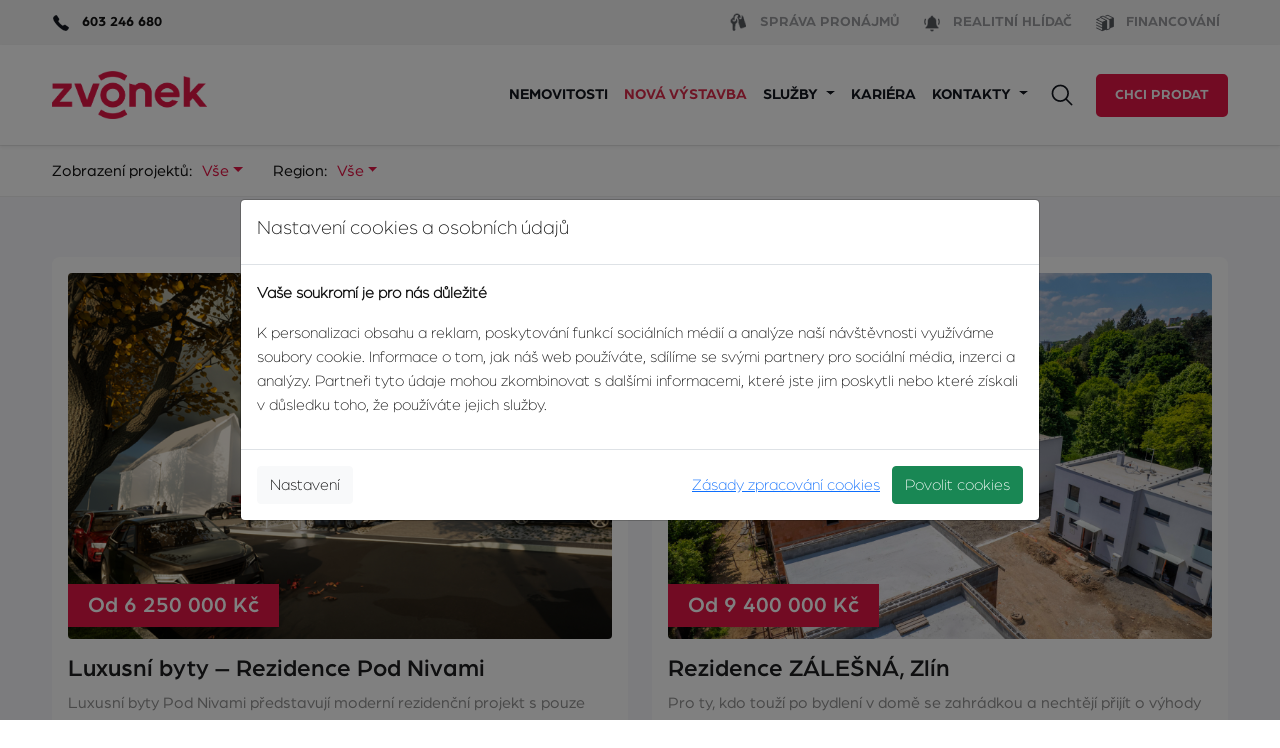

--- FILE ---
content_type: text/html; charset=utf-8
request_url: https://zvonek.cz/projekty
body_size: 7115
content:
<!DOCTYPE html>
<!--[if lt IE 7 ]><html class="ie ie6" lang="cs"> <![endif]-->
<!--[if IE 7 ]><html class="ie ie7" lang="cs"> <![endif]-->
<!--[if IE 8 ]><html class="ie ie8" lang="cs"> <![endif]-->
<!--[if (gte IE 9)|!(IE)]><!--><html lang="cs"> <!--<![endif]-->
<head>
    <script>
        window.dataLayer = window.dataLayer || [];
        function gtag() { dataLayer.push(arguments); }

        gtag("consent", "default", {
            "ad_storage": "denied",
            "analytics_storage": "denied",
            "personalization_storage": "denied",
            "ad_user_data": "denied",
            "ad_personalization": "denied",
            wait_for_update: 2000
        });


        gtag('set', 'ads_data_redaction', true);
    </script>
    <!-- Google Tag Manager -->
    <script>(function(w,d,s,l,i){w[l]=w[l]||[];w[l].push({'gtm.start':
        new Date().getTime(),event:'gtm.js'});var f=d.getElementsByTagName(s)[0],
        j=d.createElement(s),dl=l!='dataLayer'?'&l='+l:'';j.async=true;j.src=
        'https://www.googletagmanager.com/gtm.js?id='+i+dl;f.parentNode.insertBefore(j,f);
        })(window,document,'script','dataLayer','GTM-5JXPXKH');</script>
    <!-- End Google Tag Manager -->

    <meta charset="utf-8">
    <title>Projekty | Zvonek.cz</title>
    <meta name="description" content="desc">
    <meta name="viewport" content="width=device-width, initial-scale=1, maximum-scale=1">
    <link rel="shortcut icon" type="image/x-icon" href="/front_path/images/fav_touch_icons/favicon-new.ico">
    <link rel="apple-touch-icon" href="/front_path/images/fav_touch_icons/apple-touch-icon.png">
    <link rel="apple-touch-icon" sizes="72x72" href="/front_path/images/fav_touch_icons/apple-touch-icon-72x72.png">
    <link rel="apple-touch-icon" sizes="114x114" href="/front_path/images/fav_touch_icons/apple-touch-icon-114x114.png">
    <!-- IE6-8 support of HTML5 elements -->
    <!--[if lt IE 9]>
    <script src="http://html5shim.googlecode.com/svn/trunk/html5.js"></script>
    <![endif]-->

    <link rel="preconnect" href="https://fonts.gstatic.com">
    <link href="https://fonts.googleapis.com/css2?family=Montserrat:ital,wght@0,400;0,700;1,400&family=Roboto:ital,wght@0,300;0,400;0,500;0,700;1,400&display=swap" rel="stylesheet">
    <link href="https://fonts.googleapis.com/css2?family=Poppins:wght@400;500;600;700&display=swap" rel="stylesheet">

    <link href="/front_path/fonts/Arboria-Medium.ttf" rel="stylesheet">


    <link rel="stylesheet" href="/assets/dist/font-awesome/css/font-awesome.min.css">
    <link rel="stylesheet" href="/assets/dist/select2.min.css">
    <link href="/assets/dist/web.bundle.css?_=1758970566" rel="stylesheet">


    
</head>
<body class="projects">
    <!-- Google Tag Manager (noscript) -->
    <noscript><iframe src="https://www.googletagmanager.com/ns.html?id=GTM-5JXPXKH"
                      height="0" width="0" style="display:none;visibility:hidden"></iframe></noscript>
    <!-- End Google Tag Manager (noscript) -->
<div id="top-bar-sm" class="container-fluid d-none d-lg-block">
    <div class="container">
        <div class="row">
            <div class="col-md-6 col-sm-12">
                <div class="pt-1 pb-1">


                        <span class="phone-header d-none d-sm-block">
                            <img class="me-2" src="/front_path/images/phone-zvonek.png"> 603 246 680
                        </span>
                </div>
            </div>
             
            <div class="col-md-6 col-sm-12">
                <div class="navbar navbar-expand-lg justify-content-end pt-1 pb-1">
                    <ul class=" navbar-nav mb-1 mb-lg-0">
                        <li class="nav-item">
                            <a class="nav-link" aria-current="page" href="https://zvonek.cz/spravapronajmu" target="_blank">
                                <img class="me-2" src="/front_path/images/zvonek-sp-header.png"> <span>Správa pronájmů</span>
                            </a>
                        </li>
                        <li class="nav-item">
                            <a class="nav-link" target="_blank" href="/realitni-hlidac">
                                <img class="me-2" src="/front_path/images/bell-realitni-hlidac.png"> <span>Realitní hlídač</span>
                            </a>
                        </li>
                        <li class="nav-item">
                            <a class="nav-link" href="/financovani">
                                <img class="me-2" src="/front_path/images/money-financovani.png"> <span>Financování</span>
                            </a>
                        </li>
                    </ul>
                </div>     
            </div>        
        </div>
    </div>
</div>

<nav id="main-menu" class="navbar navbar-expand-lg sticky-top shadow-sm">
    <div class="container">
        <a class="navbar-brand" href="/">
            <img src="/front_path/images/logo-redesign.png" alt="Zvonek">
        </a>

        <button class="navbar-toggler" type="button" data-bs-toggle="collapse" data-bs-target="#main-menu .navbar-collapse" aria-controls="main-navbar" aria-expanded="false" aria-label="Zobrazit/Skrýt menu">
            Menu <i class="ico ico-menu"></i>
        </button>

        <div class="collapse navbar-collapse me-auto">
            <ul id="main-navbar" class="navbar-nav ms-auto mb-lg-0">
                    <li class="nav-item">
                            <a href="/nemovitosti"
                               
                               
                             class="nav-link">
                                <span>Nemovitosti</span>
                            </a>
                    </li>
                    <li class="nav-item">
                            <a href="/projekty"
                               
                               
                             class="active nav-link">
                                <span>Nová výstavba</span>
                            </a>
                    </li>
                    <li class="dropdown nav-item">
                            <a href="/chci-prodat"
                               role="button" data-bs-toggle="dropdown" aria-expanded="false"
                               
                             class="dropdown-toggle nav-link">
                                <span>Služby</span>
                            </a>
                        <ul class="dropdown-menu" aria-labelledby="navbarDropdown">
                            <li>
                                
                                <a href="/o-nas" class="dropdown-item">O nás</a>
                            </li>
                            <li>
                                
                                <a href="/nase-sluzby" class="dropdown-item">Naše služby</a>
                            </li>
                        </ul>
                    </li>
                    <li class="nav-item">
                            <a href="/kariera"
                               
                               target="_blank"
                             class="nav-link">
                                <span>Kariéra</span>
                            </a>
                    </li>
                    <li class="dropdown nav-item">
                            <a href="/#"
                               role="button" data-bs-toggle="dropdown" aria-expanded="false"
                               
                             class="dropdown-toggle nav-link">
                                <span>Kontakty</span>
                            </a>
                        <ul class="dropdown-menu" aria-labelledby="navbarDropdown">
                            <li>
                                
                                <a href="/pobocky" class="dropdown-item">Pobočky</a>
                            </li>
                            <li>
                                
                                <a href="/nas-tym" class="dropdown-item">Náš tým</a>
                            </li>
                        </ul>
                    </li>
            </ul>

            <button type="button" class="search-tile">
                <i class="ico ico-search-red"></i>
                <i class="ico ico-search-white d-none"></i>
            </button>



            <div>
                <a href="/chci-prodat" class="btn btn-red btn-lg text-light d-special">Chci prodat</a>
            </div>

            <ul class="navbar-nav special mb-1 mb-lg-0 d-block d-lg-none d-xl-none">
                <li class="nav-item">
                    <a class="nav-link" aria-current="page" href="https://zvonek.cz/spravapronajmu" target="_blank">
                        <img class="me-2" src="/front_path/images/zvonek-sp-header.png"> <span>Správa pronájmů</span>
                    </a>
                </li>
                <li class="nav-item">
                    <a class="nav-link" target="_blank" href="/realitni-hlidac">
                        <img class="me-2" src="/front_path/images/bell-realitni-hlidac.png"> <span>Realitní hlídač</span>
                    </a>
                </li>
                <li class="nav-item">
                    <a class="nav-link" href="/financovani">
                        <img class="me-2" src="/front_path/images/money-financovani.png"> <span>Financování</span>
                    </a>
                </li>
            </ul>
        </div>
    </div>
</nav>
<div class="modal top-search-modal" tabindex="-1">
    <div class="modal-dialog modal-xl">
        <div class="modal-content">
            <div class="modal-body">
                <div class="sb-search">
                    <form action="/nemovitosti" method="get" id="frm-searchForm" autocomplete="off">
                        <div class="input-group">
<input type="text" name="search" id="search" class="sb-search-input form-control" placeholder="Vyhledat na webu...">                            <button class="sb-search-submit btn btn-lg btn-danger" type="submit"><i class="ico ico-search-white"></i></button>
                        </div>
                    <input type="hidden" name="do" value="searchForm-submit"></form>

                </div>
            </div>
        </div>
    </div>
</div>


    <div id="filter">
        <div class="container">
            <div class="filter-wrapper">

                <div class="type">
                    <span>Zobrazení projektů:</span>
                    <button class="dropdown-toggle" type="button" data-bs-toggle="dropdown" aria-expanded="false">Vše</button>
                    <ul class="dropdown-menu">
                                                <li>
                            <a aria-current="true" href="/projekty" class="dropdown-item active">Vše</a>
                        </li>
                            <li>
                                <a  href="/projekty?type=1" class="dropdown-item">Aktuální projekty</a>
                            </li>
                            <li>
                                <a  href="/projekty?type=2" class="dropdown-item">Realizované projekty</a>
                            </li>

                    </ul>
                </div>

                <div class="region"> 
                    <span>Region:</span>
                    <button class="dropdown-toggle" type="button" data-bs-toggle="dropdown" aria-expanded="false">Vše</button>
                    <ul class="dropdown-menu">
                                                <li>
                            <a aria-current="true" href="/projekty" class="dropdown-item active">Vše</a>
                        </li>
                            <li>
                                <a  href="/projekty?region=37" class="dropdown-item">Kroměříž</a>
                            </li>
                            <li>
                                <a  href="/projekty?region=24" class="dropdown-item">Uherské Hradiště</a>
                            </li>
                            <li>
                                <a  href="/projekty?region=53" class="dropdown-item">Zlín</a>
                            </li>

                    </ul>
                </div>

            </div>
        </div>
    </div>
    <div class="content bg-grey">
        <div class="container">
            <div id="row">
                <div id="property-listing" class="col-12">
                    <div class="row">
                        
                        <a class="item-content d-flex col-md-6 mb-5" href="/projekty/luxusni-byty-zlin-pod-nivami">
                            <div class="project-item">
                                <div class="image">
                                    <div class="image-main">
                                        <img src="https://zvonek.cz/front_path/projects/preview/1740857361.jpg" alt="Luxusní byty – Rezidence Pod Nivami">
                                    </div>
                                </div>
                                <div class="info">
                                    <div class="badge-wrap">
                                        <div class="price">Od 6 250 000 Kč</div>
                                    </div>
                                    <h3>Luxusní byty – Rezidence Pod Nivami</h3>
                                    <p class="project-desc">Luxusní byty Pod Nivami představují moderní rezidenční projekt s pouze osmi jednotkami ve dvou rodinných domech. Výstavba proběhne v klidné ulici Pod Nivami, jen pár…</p>
                                </div>
                            </div>
                        </a>

                        <a class="item-content d-flex col-md-6 mb-5" href="/projekty/rezidence-zalesna-zlin">
                            <div class="project-item">
                                <div class="image">
                                    <div class="image-main">
                                        <img src="https://zvonek.cz/front_path/projects/preview/1751546509.jpg" alt="Rezidence ZÁLEŠNÁ, Zlín">
                                    </div>
                                </div>
                                <div class="info">
                                    <div class="badge-wrap">
                                        <div class="price">Od 9 400 000 Kč</div>
                                    </div>
                                    <h3>Rezidence ZÁLEŠNÁ, Zlín</h3>
                                    <p class="project-desc">Pro ty, kdo touží po bydlení v domě se zahrádkou a nechtějí přijít o výhody města. Rezidence Zálešná navazuje na tradici baťovského bydlení, kterou však povznáší na…</p>
                                </div>
                            </div>
                        </a>

                        <a class="item-content d-flex col-md-6 mb-5" href="/projekty/apartmanystrane">
                            <div class="project-item">
                                <div class="image">
                                    <div class="image-main">
                                        <img src="https://zvonek.cz/front_path/projects/preview/1716900447.jpg" alt="BYTY STRÁNĚ - k předání červenec 2025">
                                    </div>
                                </div>
                                <div class="info">
                                    <div class="badge-wrap">
                                        <div class="price">Od 2 861 244 Kč</div>
                                    </div>
                                    <h3>BYTY STRÁNĚ - k předání červenec 2025</h3>
                                    <p class="project-desc">BYTY STRÁNĚ jsou novostavbou bytového domu v ulici nad Stráněmi – Zlín, Jižní Svahy. Jihozápadní orientace, klidná lokalita</p>
                                </div>
                            </div>
                        </a>

                        <a class="item-content d-flex col-md-6 mb-5" href="/projekty/uherske-hradiste-zahradky-blokA4">
                            <div class="project-item">
                                <div class="image">
                                    <div class="image-main">
                                        <img src="https://zvonek.cz/front_path/projects/preview/1765454789.jpg" alt="Uherské Hradiště- Nové Štěpnice- ulice Zahrádky /blok A4/">
                                    </div>
                                </div>
                                <div class="info">
                                    <div class="badge-wrap">
                                        <div class="price">Od 4 990 000 Kč</div>
                                    </div>
                                    <h3>Uherské Hradiště- Nové Štěpnice- ulice Zahrádky …</h3>
                                    <p class="project-desc">Nový bytový dům A4 patří do úspěšného projektu NOVÉ ŠTĚPNICE, který je realizován v lukrativní lokalitě Uherského Hradiště – Štěpnice, ul. Zahrádky cca 8 min pěší chůze…</p>
                                </div>
                            </div>
                        </a>

                        <a class="item-content d-flex col-md-6 mb-5" href="/projekty/pozemkydobrotice">
                            <div class="project-item">
                                <div class="image">
                                    <div class="image-main">
                                        <img src="https://zvonek.cz/front_path/projects/preview/1756819704.jpg" alt="Pozemky k výstavbě rodinných domů Dobrotice">
                                    </div>
                                </div>
                                <div class="info">
                                    <div class="badge-wrap">
                                        <div class="price">Od 2 900 Kč</div>
                                    </div>
                                    <h3>Pozemky k výstavbě rodinných domů Dobrotice</h3>
                                    <p class="project-desc">Nabízíme k prodeji posledních 7 pozemků k výstavbě rodinných domů v žádané lokalitě bývalého zahradnictví Dobrotice u Holešova.</p>
                                </div>
                            </div>
                        </a>

                        <a class="item-content d-flex col-md-6 mb-5" href="/projekty/uherske-hradiste-nove-stepnice-blok-b7-b8-b9">
                            <div class="project-item">
                                <div class="image">
                                    <div class="image-main">
                                        <img src="https://zvonek.cz/front_path/projects/preview/1611233805.jpg" alt="Uherské Hradiště - NOVÉ ŠTĚPNICE /blok B7, B8, B9/">
                                    </div>
                                </div>
                                <div class="info">
                                    <div class="badge-wrap">
                                        <div class="price">Od 1 769 000 Kč</div>
                                    </div>
                                    <h3>Uherské Hradiště - NOVÉ ŠTĚPNICE /blok B7, B8, B9/</h3>
                                    <p class="project-desc">Nové bytové domy B7, B8, B9 patří do úspěšného projektu NOVÉ ŠTĚPNICE, který je realizován v lukrativní lokalitě Uherského Hradiště – Štěpnice, ul. Zahrádky cca 8 min…</p>
                                </div>
                            </div>
                        </a>

                        <a class="item-content d-flex col-md-6 mb-5" href="/projekty/uherske-hradiste-nove-stepnice-blok-b4-b5-b6">
                            <div class="project-item">
                                <div class="image">
                                    <div class="image-main">
                                        <img src="https://zvonek.cz/front_path/projects/preview/1611233783.jpg" alt="Uherské Hradiště - NOVÉ ŠTĚPNICE /blok B4, B5, B6/">
                                    </div>
                                </div>
                                <div class="info">
                                    <div class="badge-wrap">
                                        <div class="price">Od 1 769 000 Kč</div>
                                    </div>
                                    <h3>Uherské Hradiště - NOVÉ ŠTĚPNICE /blok B4, B5, B6/</h3>
                                    <p class="project-desc">Nové bytové domy B4, B5, B6 patří do úspěšného projektu NOVÉ ŠTĚPNICE, který je realizován v lukrativní lokalitě Uherského Hradiště – Štěpnice, ul. Zahrádky cca 8 min…</p>
                                </div>
                            </div>
                        </a>

                        <a class="item-content d-flex col-md-6 mb-5" href="/projekty/nove-byty-zlin-u-centralniho-parku-ii-b15-ul-zelinova">
                            <div class="project-item">
                                <div class="image">
                                    <div class="image-main">
                                        <img src="https://zvonek.cz/front_path/projects/preview/1528963210.jpg" alt="Nové byty Zlín – U Centrálního Parku II, B15 (ul. Zelinova)">
                                    </div>
                                </div>
                                <div class="info">
                                    <div class="badge-wrap">
                                        <div class="price">Od 1 380 000 Kč</div>
                                    </div>
                                    <h3>Nové byty Zlín – U Centrálního Parku II, B15 (ul.…</h3>
                                    <p class="project-desc">Bytový dům B15 navazuje na stávající novou výstavbu na Jižních Svazích v bezprostřední blízkosti Centrálního parku. Tato lokalita se stala mezi zájemci o bydlení velmi…</p>
                                </div>
                            </div>
                        </a>

                        <a class="item-content d-flex col-md-6 mb-5" href="/projekty/nove-byty-zlin-u-centralniho-parku-ii-b14-ul-zelinova">
                            <div class="project-item">
                                <div class="image">
                                    <div class="image-main">
                                        <img src="https://zvonek.cz/front_path/projects/preview/1528963174.jpg" alt="Nové byty Zlín – U Centrálního Parku II, B14 (ul. Zelinova)">
                                    </div>
                                </div>
                                <div class="info">
                                    <div class="badge-wrap">
                                        <div class="price">Od 1 340 000 Kč</div>
                                    </div>
                                    <h3>Nové byty Zlín – U Centrálního Parku II, B14 (ul.…</h3>
                                    <p class="project-desc">Bytový dům B14 navazuje na stávající novou výstavbu na Jižních Svazích v bezprostřední blízkosti Centrálního parku. Tato lokalita se stala mezi zájemci o bydlení velmi…</p>
                                </div>
                            </div>
                        </a>

                        <a class="item-content d-flex col-md-6 mb-5" href="/projekty/polyfunkcni-dum-zlin-kvitkova-byty">
                            <div class="project-item">
                                <div class="image">
                                    <div class="image-main">
                                        <img src="https://zvonek.cz/front_path/projects/preview/1513338558.jpg" alt="Polyfunkční dům Zlín - ulice Kvítková (BYTY)">
                                    </div>
                                </div>
                                <div class="info">
                                    <div class="badge-wrap">
                                        <div class="price">Od 10 000 Kč</div>
                                    </div>
                                    <h3>Polyfunkční dům Zlín - ulice Kvítková (BYTY)</h3>
                                    <p class="project-desc">Projekt Vám nabízí celkem 5 bytových jednotek o velikosti 1+kk - 3+kk.</p>
                                </div>
                            </div>
                        </a>

                        <a class="item-content d-flex col-md-6 mb-5" href="/projekty/polyfunkcni-dum-zlin-kvitkova-komercni">
                            <div class="project-item">
                                <div class="image">
                                    <div class="image-main">
                                        <img src="https://zvonek.cz/front_path/projects/preview/1606835655.jpg" alt="Polyfunkční dům Zlín - ulice Kvítková (KOM. PROSTORY)">
                                    </div>
                                </div>
                                <div class="info">
                                    <div class="badge-wrap">
                                        <div class="price">Od 10 000 Kč</div>
                                    </div>
                                    <h3>Polyfunkční dům Zlín - ulice Kvítková (KOM.…</h3>
                                    <p class="project-desc">Projekt Vám nabízí celkem 8 nebytových jednotek o velikosti 88 - 364m2. U vybraných nebytových jednotek je možnost individuálního dispozičního řešení a úprav.</p>
                                </div>
                            </div>
                        </a>

                        <a class="item-content d-flex col-md-6 mb-5" href="/projekty/bytovy-dum-zlin-kvitkova">
                            <div class="project-item">
                                <div class="image">
                                    <div class="image-main">
                                        <img src="https://zvonek.cz/front_path/projects/preview/1606835703.jpg" alt="Bytový dům Zlín - ulice Kvítková">
                                    </div>
                                </div>
                                <div class="info">
                                    <div class="badge-wrap">
                                        <div class="price">Od 10 000 Kč</div>
                                    </div>
                                    <h3>Bytový dům Zlín - ulice Kvítková</h3>
                                    <p class="project-desc">V přízemí objektu jsou dva třípokojové byty se zahrádkou, ve druhém a třetím podlaží pak vždy jeden čtyřpokojový a jeden třípokojový byt, každý s desetimetrovou terasou.…</p>
                                </div>
                            </div>
                        </a>
                    </div>
                </div>
<div class="pagination">
    <ul class="prev">
        <li class="disabled"><a href="#">&lt;</a></li>
    </ul>
    <ul class="main">
            <li class="active"><a href="#">1</a></li>
            <li><a href="/projekty?paginator-page=2">2</a></li>
            <li><a href="/projekty?paginator-page=3">3</a></li>
    </ul>
    <ul class="next">
        <li><a href="/projekty?paginator-page=2" rel="next">&gt;</a></li>
    </ul>
</div>
            </div>
        </div>
    </div>

<footer id="footer">
    <div class="container" id="footer-top">
        <div class="row row-cols-12 row-cols-sm-2 row-cols-lg-auto justify-content-between">
            <div class="col col-12 offset-2 offset-sm-0">
                <h3>Kontaktujte nás</h3>
                <ul class="contacts">
                    <li class="row">
                        <i class="ico ico-contact-mobil col"></i>
                        <div class="col">
                            <span class="name">Telefon</span>
                            <a href="tel:603246680">603 246 680</a>
                        </div>
                    </li>
                    <li class="row">
                        <i class="ico ico-contact-mail col"></i>
                        <div class="col">
                            <span class="name">E-mail</span>
                            <a href="mailto:info@zvonek.cz">info@zvonek.cz</a>
                        </div>
                    </li>
                    <li class="row">
                        <i class="ico ico-contact-fb col"></i>
                        <div class="col">
                            <span class="name">Sociální sítě</span>
                            <a href="https://www.facebook.com/zvonek" target="_blank">Facebook</a>
                        </div>
                    </li>
                </ul>
            </div>
                <div class="col col-12 offset-2 offset-sm-0">
                    <h3>O agentuře</h3>
                    <ul class="footer-links">
                            <li><a href="/o-nas"> O nás</a></li>
                            <li><a href="/pobocky"> Pobočky</a></li>
                            <li><a href="/nas-tym"> Náš tým</a></li>
                            <li><a href="/Volna-pracovni-mista"> Volná pracovní místa</a></li>
                    </ul>
                </div>
                <div class="col col-12 offset-2 offset-sm-0">
                    <h3>Pro klienty</h3>
                    <ul class="footer-links">
                            <li><a href="/chci-prodat"> Chci prodat</a></li>
                            <li><a href="/chci-koupit"> Chci koupit</a></li>
                            <li><a href="/chci-pronajmout"> Nabízím k pronájmu</a></li>
                            <li><a href="/hledam-pronajem"> Hledám pronájem</a></li>
                    </ul>
                </div>
            <div class="col col-8 offset-2 offset-sm-0">
                <h3>Náš magazín</h3>
                <a href="/realitni-magazin">
                    <img src="/assets/images/cover-magazine.png" width="190" height="228" alt="Poslední číslo časopisu zvonek">
                </a>
            </div>
        </div>
    </div>

    <div id="footer-bottom">
        <div class="container">
            <div class="row">
                <div class="col-md-7">
                    Agentura Zvonek poskytuje komplexní služby v oblasti realit, financování a developerské činnosti.<br>
                    Agentura Zvonek® a Zvonek® jsou dnes registrovanými ochrannými známkami renomované realitní kanceláře.
                </div>
                <div class="col-md-5 d-flex justify-content-end align-items-center">
                    <div class="d-inline-flex gap-5 ">
                        <a style="color: #FFDDDA;" href="/informace-pro-klienty">Informace pro klienty</a>
                        <a style="color: #FFDDDA;" href="/fakturacni-udaje">Fakturační údaje</a>
                        <a style="color: #FFDDDA;" href="/zasady-zpracovani-cookies">GDPR</a>
                    </div>
                </div>
            </div>
        </div>
    </div>
</footer>



    <!-- END IMAGE GALLERY -->
    <script src="/assets/dist/jquery.min.js"></script>
    <script src="/assets/dist/select2.min.js"></script>
    <script src="/assets/dist/lazyload.min.js"></script>
    

    <script src='https://www.google.com/recaptcha/api.js'></script>
    <script src="/assets/dist/web.bundle.js?_=1754236065"></script>
    <script>
        $.nette.init();
    </script>
    

    <div id="consent-modal" class="modal fade" tabindex="-1" data-bs-backdrop="static" data-bs-keyboard="false">
        <div class="modal-dialog modal-lg modal-dialog-centered">
            <form class="modal-content cookie-settings-form" action="/projekty" method="post" id="frm-cookieConsentForm">
                <div class="modal-header">
                    <h5>Nastavení cookies a osobních údajů</h5>
                </div>
                <div class="modal-body">
                    <p><strong>Vaše soukromí je pro nás důležité</strong></p>
                    <p>
                        K personalizaci obsahu a reklam, poskytování funkcí sociálních médií a analýze naší návštěvnosti využíváme soubory cookie.
                        Informace o tom, jak náš web používáte, sdílíme se svými partnery pro sociální média, inzerci a analýzy.
                        Partneři tyto údaje mohou zkombinovat s dalšími informacemi, které jste jim poskytli nebo které získali v důsledku toho, že používáte jejich služby.
                    </p>
                    <div class="settings container-fluid cookie-step2-only">
                        <div class="option row">
                            <div class="option-switch">
                                <label class="switch">
                                    <input type="checkbox" disabled="disabled" checked data-switch-checkbox>
                                    <span class="slider round"></span>
                                </label>
                            </div>
                            <div class="option-description">
                                <h3>Nutné cookies</h3>
                                <p>Nutné cookies pomáhají, aby byla webová stránka použitelná tak, že umožní základní funkce jako navigace stránky a přístup k zabezpečeným sekcím webové stránky. Webová stránka nemůže správně fungovat bez těchto cookies.</p>
                            </div>
                        </div>
                        <div class="option row">
                            <div class="option-switch">
                                <label class="switch">
                                    <input data-switch-checkbox type="checkbox" name="personalization" id="frm-cookieConsentForm-personalization" checked>
                                    <span class="slider round"></span>
                                </label>
                            </div>
                            <div class="option-description">
                                <h3>Preferenční cookies</h3>
                                <p>Preferenční cookies umožňují, aby si webová stránka zapamatovala informace, které mění, jak se webová stránka chová nebo jak vypadá. Je to například uchování zboží v košíku po vašem odchodu ze stránky, preferovaný jazyk nebo region, kde se nacházíte.</p>
                            </div>
                        </div>
                        <div class="option row">
                            <div class="option-switch">
                                <label class="switch">
                                    <input data-switch-checkbox type="checkbox" name="analytics" id="frm-cookieConsentForm-analytics" checked>
                                    <span class="slider round"></span>
                                </label>
                            </div>
                            <div class="option-description">
                                <h3>Analytické cookies</h3>
                                <p>Analytické cookies pomáhají majitelům webových stránek, aby porozuměli, jak návštěvníci používají webové stránky. Anonymně sbírají a sdělují informace.</p>
                            </div>
                        </div>
                        <div class="option row">
                            <div class="option-switch">
                                <label class="switch">
                                    <input data-switch-checkbox type="checkbox" name="marketing" id="frm-cookieConsentForm-marketing" checked>
                                    <span class="slider round"></span>
                                </label>
                            </div>
                            <div class="option-description">
                                <h3>Marketingové cookies</h3>
                                <p>Marketingové cookies jsou používány pro sledování návštěvníků na webových stránkách. Záměrem je zobrazit reklamu, která je relevantní a zajímavá pro jednotlivého uživatele a tímto hodnotnější pro vydavatele a inzerenty třetích stran.</p>
                            </div>
                        </div>
                    </div>
                </div>
                <div class="modal-footer">
                    <a class="lnk-cookies-policy me-2" href="/zasady-zpracovani-cookies">Zásady zpracování cookies</a>
                    <button class="btn btn-light btn-save-all cookie-step2-only" type="submit" name="send">Uložit nastavení</button>
                    <a class="btn btn-light btn-settings cookie-step1-only order-lg-first me-lg-auto" href="/projekty?result=deny&amp;do=cookieConsent">Nastavení</a>
                    <a class="btn btn-light btn-deny-all cookie-step2-only order-lg-first me-lg-auto" href="/projekty?result=deny&amp;do=cookieConsent">Zamítnout vše</a>
                    <a class="btn btn-success btn-allow-all" href="/projekty?result=allow&amp;do=cookieConsent">Povolit cookies</a>
                </div>
<input type="hidden" name="_do" value="cookieConsentForm-submit">            </form>
        </div>
    </div>
    <script>
        $(document).ready(function(){
            const $modal = $("#consent-modal");
            $modal.modal('show');
            $('.cookie-step1-only').show();
            $('.cookie-step2-only').hide();
            $('a.btn-settings', $modal).on('click', function (e) {
                e.stopImmediatePropagation();
                e.preventDefault();
                $('.cookie-step1-only').hide();
                $('.cookie-step2-only').show();
            })
        });
    </script>
</body>
</html>


--- FILE ---
content_type: image/svg+xml
request_url: https://zvonek.cz/assets/dist/svg-icons/ico-search-white.svg
body_size: 711
content:
<svg width="33" height="34" viewBox="0 0 33 34" fill="none" xmlns="http://www.w3.org/2000/svg">
<path fill-rule="evenodd" clip-rule="evenodd" d="M19.281 8.46333C22.4083 11.5844 22.4134 16.6497 19.2924 19.777C16.1713 22.9044 11.106 22.9095 7.97868 19.7884C4.85134 16.6674 4.84624 11.6021 7.96729 8.47473C11.0883 5.34739 16.1537 5.34229 19.281 8.46333ZM20.8633 20.2852C24.0512 16.5495 23.8757 10.9295 20.3406 7.40161C16.6269 3.69537 10.6118 3.70143 6.90556 7.41514C3.19932 11.1288 3.20537 17.1439 6.91909 20.8501C10.4541 24.3781 16.0744 24.5423 19.8037 21.3469L25.133 26.6655C25.4261 26.9581 25.901 26.9576 26.1936 26.6644C26.4862 26.3712 26.4857 25.8963 26.1925 25.6037L20.8633 20.2852Z" fill="#FFFFFF"/>
</svg>


--- FILE ---
content_type: image/svg+xml
request_url: https://zvonek.cz/assets/dist/svg-icons/zvonek-footer-test3.svg
body_size: 2356
content:
<?xml version="1.0" encoding="utf-8"?>
<!-- Generator: Adobe Illustrator 19.0.0, SVG Export Plug-In . SVG Version: 6.00 Build 0)  -->
<svg version="1.1" id="Vrstva_1" xmlns="http://www.w3.org/2000/svg" xmlns:xlink="http://www.w3.org/1999/xlink" x="0px" y="0px"
	 viewBox="0 0 200 200" enable-background="new 0 0 200 200" xml:space="preserve">
<path opacity="0.1" fill-rule="evenodd" clip-rule="evenodd" fill="#FFFFFF" d="M52.78941,176.76735l-9.03994-5.19481
	l10.39-18.07994l9.03998,5.19482c5.09145,2.9388,10.60171,5.20695,16.36631,6.75017
	c5.65973,1.51634,11.55762,2.29367,17.54151,2.29367c5.98418,0,11.88207-0.77733,17.5418-2.29367
	c5.76472-1.54321,11.27303-3.80949,16.36647-6.75017l9.03981-5.19482l10.38976,18.07994l-9.03998,5.19481
	c-6.79367,3.92049-13.97804,6.89894-21.35741,8.87636c-7.48464,2.00438-15.20097,3.03348-22.94045,3.03348
	c-7.74026,0-15.45618-1.0291-22.94083-3.03348C66.76668,183.66629,59.58353,180.68784,52.78941,176.76735z M141.38513,23.23261
	l9.03998,5.19482l-10.38976,18.07992l-9.03981-5.19482c-5.09344-2.94065-10.60175-5.20627-16.36647-6.75056
	c-5.65973-1.51514-11.55762-2.29325-17.5418-2.29325c-5.98389,0-11.88178,0.77811-17.54151,2.29325
	c-5.7646,1.54428-11.27486,3.81178-16.36631,6.75056l-9.03998,5.19482l-10.39-18.07992l9.03994-5.19482
	c6.79413-3.92049,13.97727-6.89892,21.35704-8.87567c7.48465-2.00504,15.20057-3.03415,22.94083-3.03415
	c7.73948,0,15.45581,1.02912,22.94045,3.03415C127.40709,16.33369,134.59146,19.31212,141.38513,23.23261z M97.08727,123.74648
	c-6.31699,0-12.32693-2.4803-16.79609-6.95117c-4.4705-4.46758-6.95183-10.4703-6.95183-16.79304
	c0-6.32078,2.48132-12.3255,6.95183-16.79601c4.47104-4.46916,10.47564-6.95195,16.79609-6.95195
	c6.32078,0,12.3255,2.48279,16.79601,6.95195c4.46982,4.4705,6.95195,10.47523,6.95195,16.79601
	c0,6.32274-2.48213,12.32546-6.95195,16.79304C109.41277,121.26618,103.40805,123.74648,97.08727,123.74648z M129.27203,132.18672
	c8.56488-8.56101,13.33217-20.07294,13.33217-32.18445c0-12.11155-4.76729-23.62347-13.33217-32.18476
	c-8.56328-8.56757-20.07137-13.33298-32.18476-13.33298c-12.11122,0-23.62344,4.7681-32.18448,13.33298
	c-8.56472,8.56129-13.33212,20.07321-13.33212,32.18476c0,12.11151,4.7674,23.62344,13.33212,32.18445
	c8.56104,8.56516,20.07326,13.33215,32.18448,13.33215C109.20066,145.51888,120.70876,140.75334,129.27203,132.18672z"/>
</svg>


--- FILE ---
content_type: image/svg+xml
request_url: https://zvonek.cz/assets/dist/svg-icons/ico-contact-fb.svg
body_size: 461
content:
<svg width="50" height="50" viewBox="0 0 50 50" fill="none" xmlns="http://www.w3.org/2000/svg">
<path d="M25 0C11.1667 0 0 11.1667 0 25C0 38.8333 11.1667 50 25 50C38.8333 50 50 38.8333 50 25C50 11.1667 38.8333 0 25 0ZM31.1667 25.8333H27.1667V40.3333H21.1667V25.8333H18.3333V20.6667H21.1667V17.3333C21.1667 15 22.3333 11.3333 27.1667 11.3333H31.6667V16.3333H28.5C28 16.3333 27.1667 16.6667 27.1667 17.6667V20.6667H31.6667L31.1667 25.8333Z" fill="white"/>
</svg>
